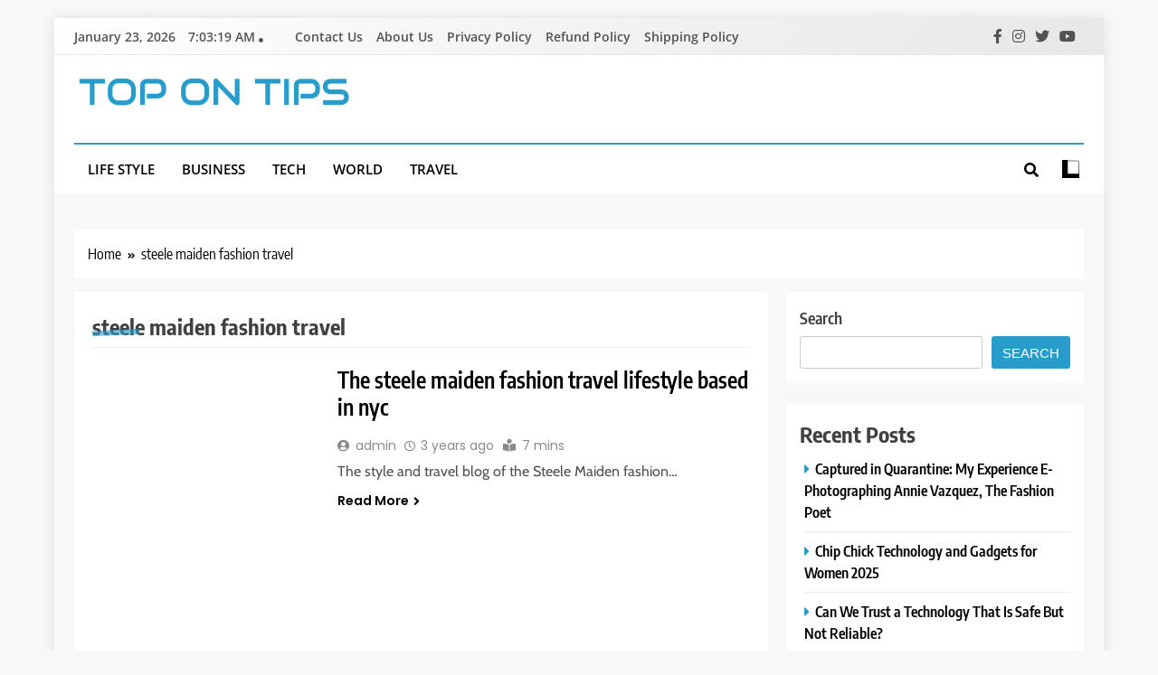

--- FILE ---
content_type: text/html; charset=UTF-8
request_url: https://topontips.com/tag/steele-maiden-fashion-travel/
body_size: 12718
content:
<!doctype html>
<html lang="en-US" prefix="og: https://ogp.me/ns#">
<head>
	<meta charset="UTF-8">
	<meta name="viewport" content="width=device-width, initial-scale=1">
	<link rel="profile" href="https://gmpg.org/xfn/11">
	
<!-- Search Engine Optimization by Rank Math - https://rankmath.com/ -->
<title>steele maiden fashion travel - Top on Tips</title>
<meta name="robots" content="follow, noindex"/>
<meta property="og:locale" content="en_US" />
<meta property="og:type" content="article" />
<meta property="og:title" content="steele maiden fashion travel - Top on Tips" />
<meta property="og:url" content="https://topontips.com/tag/steele-maiden-fashion-travel/" />
<meta property="og:site_name" content="Top on Tips" />
<meta name="twitter:card" content="summary_large_image" />
<meta name="twitter:title" content="steele maiden fashion travel - Top on Tips" />
<script type="application/ld+json" class="rank-math-schema">{"@context":"https://schema.org","@graph":[{"@type":"Person","@id":"https://topontips.com/#person","name":"admin"},{"@type":"WebSite","@id":"https://topontips.com/#website","url":"https://topontips.com","name":"Top on Tips","publisher":{"@id":"https://topontips.com/#person"},"inLanguage":"en-US"},{"@type":"CollectionPage","@id":"https://topontips.com/tag/steele-maiden-fashion-travel/#webpage","url":"https://topontips.com/tag/steele-maiden-fashion-travel/","name":"steele maiden fashion travel - Top on Tips","isPartOf":{"@id":"https://topontips.com/#website"},"inLanguage":"en-US"}]}</script>
<!-- /Rank Math WordPress SEO plugin -->

<link rel="alternate" type="application/rss+xml" title="Top on Tips &raquo; Feed" href="https://topontips.com/feed/" />
<link rel="alternate" type="application/rss+xml" title="Top on Tips &raquo; steele maiden fashion travel Tag Feed" href="https://topontips.com/tag/steele-maiden-fashion-travel/feed/" />
<style id='wp-img-auto-sizes-contain-inline-css'>
img:is([sizes=auto i],[sizes^="auto," i]){contain-intrinsic-size:3000px 1500px}
/*# sourceURL=wp-img-auto-sizes-contain-inline-css */
</style>
<style id='wp-emoji-styles-inline-css'>

	img.wp-smiley, img.emoji {
		display: inline !important;
		border: none !important;
		box-shadow: none !important;
		height: 1em !important;
		width: 1em !important;
		margin: 0 0.07em !important;
		vertical-align: -0.1em !important;
		background: none !important;
		padding: 0 !important;
	}
/*# sourceURL=wp-emoji-styles-inline-css */
</style>
<link rel='stylesheet' id='wp-block-library-css' href='https://topontips.com/wp-includes/css/dist/block-library/style.min.css?ver=6.9' media='all' />
<style id='classic-theme-styles-inline-css'>
/*! This file is auto-generated */
.wp-block-button__link{color:#fff;background-color:#32373c;border-radius:9999px;box-shadow:none;text-decoration:none;padding:calc(.667em + 2px) calc(1.333em + 2px);font-size:1.125em}.wp-block-file__button{background:#32373c;color:#fff;text-decoration:none}
/*# sourceURL=/wp-includes/css/classic-themes.min.css */
</style>
<style id='global-styles-inline-css'>
:root{--wp--preset--aspect-ratio--square: 1;--wp--preset--aspect-ratio--4-3: 4/3;--wp--preset--aspect-ratio--3-4: 3/4;--wp--preset--aspect-ratio--3-2: 3/2;--wp--preset--aspect-ratio--2-3: 2/3;--wp--preset--aspect-ratio--16-9: 16/9;--wp--preset--aspect-ratio--9-16: 9/16;--wp--preset--color--black: #000000;--wp--preset--color--cyan-bluish-gray: #abb8c3;--wp--preset--color--white: #ffffff;--wp--preset--color--pale-pink: #f78da7;--wp--preset--color--vivid-red: #cf2e2e;--wp--preset--color--luminous-vivid-orange: #ff6900;--wp--preset--color--luminous-vivid-amber: #fcb900;--wp--preset--color--light-green-cyan: #7bdcb5;--wp--preset--color--vivid-green-cyan: #00d084;--wp--preset--color--pale-cyan-blue: #8ed1fc;--wp--preset--color--vivid-cyan-blue: #0693e3;--wp--preset--color--vivid-purple: #9b51e0;--wp--preset--gradient--vivid-cyan-blue-to-vivid-purple: linear-gradient(135deg,rgb(6,147,227) 0%,rgb(155,81,224) 100%);--wp--preset--gradient--light-green-cyan-to-vivid-green-cyan: linear-gradient(135deg,rgb(122,220,180) 0%,rgb(0,208,130) 100%);--wp--preset--gradient--luminous-vivid-amber-to-luminous-vivid-orange: linear-gradient(135deg,rgb(252,185,0) 0%,rgb(255,105,0) 100%);--wp--preset--gradient--luminous-vivid-orange-to-vivid-red: linear-gradient(135deg,rgb(255,105,0) 0%,rgb(207,46,46) 100%);--wp--preset--gradient--very-light-gray-to-cyan-bluish-gray: linear-gradient(135deg,rgb(238,238,238) 0%,rgb(169,184,195) 100%);--wp--preset--gradient--cool-to-warm-spectrum: linear-gradient(135deg,rgb(74,234,220) 0%,rgb(151,120,209) 20%,rgb(207,42,186) 40%,rgb(238,44,130) 60%,rgb(251,105,98) 80%,rgb(254,248,76) 100%);--wp--preset--gradient--blush-light-purple: linear-gradient(135deg,rgb(255,206,236) 0%,rgb(152,150,240) 100%);--wp--preset--gradient--blush-bordeaux: linear-gradient(135deg,rgb(254,205,165) 0%,rgb(254,45,45) 50%,rgb(107,0,62) 100%);--wp--preset--gradient--luminous-dusk: linear-gradient(135deg,rgb(255,203,112) 0%,rgb(199,81,192) 50%,rgb(65,88,208) 100%);--wp--preset--gradient--pale-ocean: linear-gradient(135deg,rgb(255,245,203) 0%,rgb(182,227,212) 50%,rgb(51,167,181) 100%);--wp--preset--gradient--electric-grass: linear-gradient(135deg,rgb(202,248,128) 0%,rgb(113,206,126) 100%);--wp--preset--gradient--midnight: linear-gradient(135deg,rgb(2,3,129) 0%,rgb(40,116,252) 100%);--wp--preset--font-size--small: 13px;--wp--preset--font-size--medium: 20px;--wp--preset--font-size--large: 36px;--wp--preset--font-size--x-large: 42px;--wp--preset--spacing--20: 0.44rem;--wp--preset--spacing--30: 0.67rem;--wp--preset--spacing--40: 1rem;--wp--preset--spacing--50: 1.5rem;--wp--preset--spacing--60: 2.25rem;--wp--preset--spacing--70: 3.38rem;--wp--preset--spacing--80: 5.06rem;--wp--preset--shadow--natural: 6px 6px 9px rgba(0, 0, 0, 0.2);--wp--preset--shadow--deep: 12px 12px 50px rgba(0, 0, 0, 0.4);--wp--preset--shadow--sharp: 6px 6px 0px rgba(0, 0, 0, 0.2);--wp--preset--shadow--outlined: 6px 6px 0px -3px rgb(255, 255, 255), 6px 6px rgb(0, 0, 0);--wp--preset--shadow--crisp: 6px 6px 0px rgb(0, 0, 0);}:where(.is-layout-flex){gap: 0.5em;}:where(.is-layout-grid){gap: 0.5em;}body .is-layout-flex{display: flex;}.is-layout-flex{flex-wrap: wrap;align-items: center;}.is-layout-flex > :is(*, div){margin: 0;}body .is-layout-grid{display: grid;}.is-layout-grid > :is(*, div){margin: 0;}:where(.wp-block-columns.is-layout-flex){gap: 2em;}:where(.wp-block-columns.is-layout-grid){gap: 2em;}:where(.wp-block-post-template.is-layout-flex){gap: 1.25em;}:where(.wp-block-post-template.is-layout-grid){gap: 1.25em;}.has-black-color{color: var(--wp--preset--color--black) !important;}.has-cyan-bluish-gray-color{color: var(--wp--preset--color--cyan-bluish-gray) !important;}.has-white-color{color: var(--wp--preset--color--white) !important;}.has-pale-pink-color{color: var(--wp--preset--color--pale-pink) !important;}.has-vivid-red-color{color: var(--wp--preset--color--vivid-red) !important;}.has-luminous-vivid-orange-color{color: var(--wp--preset--color--luminous-vivid-orange) !important;}.has-luminous-vivid-amber-color{color: var(--wp--preset--color--luminous-vivid-amber) !important;}.has-light-green-cyan-color{color: var(--wp--preset--color--light-green-cyan) !important;}.has-vivid-green-cyan-color{color: var(--wp--preset--color--vivid-green-cyan) !important;}.has-pale-cyan-blue-color{color: var(--wp--preset--color--pale-cyan-blue) !important;}.has-vivid-cyan-blue-color{color: var(--wp--preset--color--vivid-cyan-blue) !important;}.has-vivid-purple-color{color: var(--wp--preset--color--vivid-purple) !important;}.has-black-background-color{background-color: var(--wp--preset--color--black) !important;}.has-cyan-bluish-gray-background-color{background-color: var(--wp--preset--color--cyan-bluish-gray) !important;}.has-white-background-color{background-color: var(--wp--preset--color--white) !important;}.has-pale-pink-background-color{background-color: var(--wp--preset--color--pale-pink) !important;}.has-vivid-red-background-color{background-color: var(--wp--preset--color--vivid-red) !important;}.has-luminous-vivid-orange-background-color{background-color: var(--wp--preset--color--luminous-vivid-orange) !important;}.has-luminous-vivid-amber-background-color{background-color: var(--wp--preset--color--luminous-vivid-amber) !important;}.has-light-green-cyan-background-color{background-color: var(--wp--preset--color--light-green-cyan) !important;}.has-vivid-green-cyan-background-color{background-color: var(--wp--preset--color--vivid-green-cyan) !important;}.has-pale-cyan-blue-background-color{background-color: var(--wp--preset--color--pale-cyan-blue) !important;}.has-vivid-cyan-blue-background-color{background-color: var(--wp--preset--color--vivid-cyan-blue) !important;}.has-vivid-purple-background-color{background-color: var(--wp--preset--color--vivid-purple) !important;}.has-black-border-color{border-color: var(--wp--preset--color--black) !important;}.has-cyan-bluish-gray-border-color{border-color: var(--wp--preset--color--cyan-bluish-gray) !important;}.has-white-border-color{border-color: var(--wp--preset--color--white) !important;}.has-pale-pink-border-color{border-color: var(--wp--preset--color--pale-pink) !important;}.has-vivid-red-border-color{border-color: var(--wp--preset--color--vivid-red) !important;}.has-luminous-vivid-orange-border-color{border-color: var(--wp--preset--color--luminous-vivid-orange) !important;}.has-luminous-vivid-amber-border-color{border-color: var(--wp--preset--color--luminous-vivid-amber) !important;}.has-light-green-cyan-border-color{border-color: var(--wp--preset--color--light-green-cyan) !important;}.has-vivid-green-cyan-border-color{border-color: var(--wp--preset--color--vivid-green-cyan) !important;}.has-pale-cyan-blue-border-color{border-color: var(--wp--preset--color--pale-cyan-blue) !important;}.has-vivid-cyan-blue-border-color{border-color: var(--wp--preset--color--vivid-cyan-blue) !important;}.has-vivid-purple-border-color{border-color: var(--wp--preset--color--vivid-purple) !important;}.has-vivid-cyan-blue-to-vivid-purple-gradient-background{background: var(--wp--preset--gradient--vivid-cyan-blue-to-vivid-purple) !important;}.has-light-green-cyan-to-vivid-green-cyan-gradient-background{background: var(--wp--preset--gradient--light-green-cyan-to-vivid-green-cyan) !important;}.has-luminous-vivid-amber-to-luminous-vivid-orange-gradient-background{background: var(--wp--preset--gradient--luminous-vivid-amber-to-luminous-vivid-orange) !important;}.has-luminous-vivid-orange-to-vivid-red-gradient-background{background: var(--wp--preset--gradient--luminous-vivid-orange-to-vivid-red) !important;}.has-very-light-gray-to-cyan-bluish-gray-gradient-background{background: var(--wp--preset--gradient--very-light-gray-to-cyan-bluish-gray) !important;}.has-cool-to-warm-spectrum-gradient-background{background: var(--wp--preset--gradient--cool-to-warm-spectrum) !important;}.has-blush-light-purple-gradient-background{background: var(--wp--preset--gradient--blush-light-purple) !important;}.has-blush-bordeaux-gradient-background{background: var(--wp--preset--gradient--blush-bordeaux) !important;}.has-luminous-dusk-gradient-background{background: var(--wp--preset--gradient--luminous-dusk) !important;}.has-pale-ocean-gradient-background{background: var(--wp--preset--gradient--pale-ocean) !important;}.has-electric-grass-gradient-background{background: var(--wp--preset--gradient--electric-grass) !important;}.has-midnight-gradient-background{background: var(--wp--preset--gradient--midnight) !important;}.has-small-font-size{font-size: var(--wp--preset--font-size--small) !important;}.has-medium-font-size{font-size: var(--wp--preset--font-size--medium) !important;}.has-large-font-size{font-size: var(--wp--preset--font-size--large) !important;}.has-x-large-font-size{font-size: var(--wp--preset--font-size--x-large) !important;}
:where(.wp-block-post-template.is-layout-flex){gap: 1.25em;}:where(.wp-block-post-template.is-layout-grid){gap: 1.25em;}
:where(.wp-block-term-template.is-layout-flex){gap: 1.25em;}:where(.wp-block-term-template.is-layout-grid){gap: 1.25em;}
:where(.wp-block-columns.is-layout-flex){gap: 2em;}:where(.wp-block-columns.is-layout-grid){gap: 2em;}
:root :where(.wp-block-pullquote){font-size: 1.5em;line-height: 1.6;}
/*# sourceURL=global-styles-inline-css */
</style>
<link rel='stylesheet' id='fontawesome-css' href='https://topontips.com/wp-content/themes/trendy-news/assets/lib/fontawesome/css/all.min.css?ver=5.15.3' media='all' />
<link rel='stylesheet' id='slick-css' href='https://topontips.com/wp-content/themes/trendy-news/assets/lib/slick/slick.css?ver=1.8.1' media='all' />
<link rel='stylesheet' id='trendy-news-typo-fonts-css' href='https://topontips.com/wp-content/fonts/7016ed9f20896859709804d60b9460c5.css' media='all' />
<link rel='stylesheet' id='trendy-news-style-css' href='https://topontips.com/wp-content/themes/trendy-news/style.css?ver=1.0.16' media='all' />
<style id='trendy-news-style-inline-css'>
body.tn_font_typography{ --tn-global-preset-color-1: #64748b;}
 body.tn_font_typography{ --tn-global-preset-color-2: #27272a;}
 body.tn_font_typography{ --tn-global-preset-color-3: #ef4444;}
 body.tn_font_typography{ --tn-global-preset-color-4: #eab308;}
 body.tn_font_typography{ --tn-global-preset-color-5: #84cc16;}
 body.tn_font_typography{ --tn-global-preset-color-6: #22c55e;}
 body.tn_font_typography{ --tn-global-preset-gradient-color-1: linear-gradient( 135deg, #485563 10%, #29323c 100%);}
 body.tn_font_typography{ --tn-global-preset-gradient-color-2: linear-gradient( 135deg, #FF512F 10%, #F09819 100%);}
 body.tn_font_typography{ --tn-global-preset-gradient-color-3: linear-gradient( 135deg, #00416A 10%, #E4E5E6 100%);}
 body.tn_font_typography{ --tn-global-preset-gradient-color-4: linear-gradient( 135deg, #CE9FFC 10%, #7367F0 100%);}
 body.tn_font_typography{ --tn-global-preset-gradient-color-5: linear-gradient( 135deg, #90F7EC 10%, #32CCBC 100%);}
 body.tn_font_typography{ --tn-global-preset-gradient-color-6: linear-gradient( 135deg, #81FBB8 10%, #28C76F 100%);}
.tn_font_typography { --header-padding: 35px;} .tn_font_typography { --header-padding-tablet: 30px;} .tn_font_typography { --header-padding-smartphone: 30px;}body .site-header.layout--default .top-header{ border-bottom: 1px solid #E8E8E8;}.tn_main_body .site-header.layout--default .top-header{ background: linear-gradient(135deg,rgb(255,255,255) 0%,rgb(231,231,231) 100%)}.tn_font_typography { --site-title-family : Audiowide; }
.tn_font_typography { --site-title-weight : 400; }
.tn_font_typography { --site-title-texttransform : uppercase; }
.tn_font_typography { --site-title-textdecoration : none; }
.tn_font_typography { --site-title-size : 41px; }
.tn_font_typography { --site-title-size-tab : 43px; }
.tn_font_typography { --site-title-size-mobile : 40px; }
.tn_font_typography { --site-title-lineheight : 1px; }
.tn_font_typography { --site-title-lineheight-tab : 42px; }
.tn_font_typography { --site-title-lineheight-mobile : 40px; }
.tn_font_typography { --site-title-letterspacing : 0px; }
.tn_font_typography { --site-title-letterspacing-tab : 0px; }
.tn_font_typography { --site-title-letterspacing-mobile : 0px; }
body .site-branding img.custom-logo{ width: 205px; }@media(max-width: 940px) { body .site-branding img.custom-logo{ width: 200px; } }
@media(max-width: 610px) { body .site-branding img.custom-logo{ width: 200px; } }
body.tn_font_typography { --site-bk-color: #f8f8f8}.tn_font_typography  { --move-to-top-background-color: #289dcc;}.tn_font_typography  { --move-to-top-background-color-hover : #289dcc; }.tn_font_typography  { --move-to-top-color: #fff;}.tn_font_typography  { --move-to-top-color-hover : #fff; }@media(max-width: 610px) { .ads-banner{ display : block;} }body #tn-scroll-to-top{ padding: 8px 20px 8px 20px; }@media(max-width: 940px) { body #tn-scroll-to-top{ padding: 8px 20px 8px 20px; } }
@media(max-width: 610px) { body #tn-scroll-to-top{ padding: 8px 20px 8px 20px; } }
@media(max-width: 610px) { body #tn-scroll-to-top.show{ display : none;} }body #tn-scroll-to-top{ border: 1px none #000000;}body .menu-section .row{ border-bottom: 1px none var( --theme-color-red );}body .site-header.layout--default .menu-section .row{ border-top: 2px solid var( --theme-color-red );}body.tn_main_body{ --move-to-top-font-size: 16px;}
body.tn_main_body{ --move-to-top-font-size-tablet: 14px;}
body.tn_main_body{ --move-to-top-font-size-smartphone: 12px;}
body .site-footer.dark_bk{ border-top: 5px solid var( --theme-color-red );} body.tn_main_body{ --theme-color-red: #289dcc;} body.trendy_news_dark_mode{ --theme-color-red: #289dcc;}.tn_main_body .main-navigation ul.menu ul li, .tn_main_body  .main-navigation ul.nav-menu ul li a, .tn_main_body .main-navigation ul.menu ul, .tn_main_body .main-navigation ul.nav-menu ul{ border-color: ;}.tn_main_body .main-navigation ul.menu ul li, .tn_main_body  .main-navigation ul.nav-menu ul li a, .tn_main_body .main-navigation ul.menu ul, .tn_main_body .main-navigation ul.nav-menu ul li{ border-color: ;}body .post-categories .cat-item.cat-340 { background-color : #289dcc} body .tn-category-no-bk .post-categories .cat-item.cat-340 a  { color : #289dcc} body .post-categories .cat-item.cat-9 { background-color : #289dcc} body .tn-category-no-bk .post-categories .cat-item.cat-9 a  { color : #289dcc} body .post-categories .cat-item.cat-22 { background-color : #289dcc} body .tn-category-no-bk .post-categories .cat-item.cat-22 a  { color : #289dcc} body .post-categories .cat-item.cat-19 { background-color : #289dcc} body .tn-category-no-bk .post-categories .cat-item.cat-19 a  { color : #289dcc} body .post-categories .cat-item.cat-25 { background-color : #289dcc} body .tn-category-no-bk .post-categories .cat-item.cat-25 a  { color : #289dcc} body .post-categories .cat-item.cat-13 { background-color : #289dcc} body .tn-category-no-bk .post-categories .cat-item.cat-13 a  { color : #289dcc} body .post-categories .cat-item.cat-32 { background-color : #289dcc} body .tn-category-no-bk .post-categories .cat-item.cat-32 a  { color : #289dcc} body .post-categories .cat-item.cat-7 { background-color : #289dcc} body .tn-category-no-bk .post-categories .cat-item.cat-7 a  { color : #289dcc} body .post-categories .cat-item.cat-17 { background-color : #289dcc} body .tn-category-no-bk .post-categories .cat-item.cat-17 a  { color : #289dcc} body .post-categories .cat-item.cat-1 { background-color : #289dcc} body .tn-category-no-bk .post-categories .cat-item.cat-1 a  { color : #289dcc} body .post-categories .cat-item.cat-4 { background-color : #289dcc} body .tn-category-no-bk .post-categories .cat-item.cat-4 a  { color : #289dcc}
/*# sourceURL=trendy-news-style-inline-css */
</style>
<link rel='stylesheet' id='trendy-news-main-style-css' href='https://topontips.com/wp-content/themes/trendy-news/assets/css/main.css?ver=1.0.16' media='all' />
<link rel='stylesheet' id='trendy-news-loader-style-css' href='https://topontips.com/wp-content/themes/trendy-news/assets/css/loader.css?ver=1.0.16' media='all' />
<link rel='stylesheet' id='trendy-news-responsive-style-css' href='https://topontips.com/wp-content/themes/trendy-news/assets/css/responsive.css?ver=1.0.16' media='all' />
<script src="https://topontips.com/wp-includes/js/jquery/jquery.min.js?ver=3.7.1" id="jquery-core-js"></script>
<script src="https://topontips.com/wp-includes/js/jquery/jquery-migrate.min.js?ver=3.4.1" id="jquery-migrate-js"></script>
<link rel="https://api.w.org/" href="https://topontips.com/wp-json/" /><link rel="alternate" title="JSON" type="application/json" href="https://topontips.com/wp-json/wp/v2/tags/662" /><link rel="EditURI" type="application/rsd+xml" title="RSD" href="https://topontips.com/xmlrpc.php?rsd" />
<meta name="generator" content="WordPress 6.9" />
<meta name="google-site-verification" content="L3gxZSNKOk6h0TAXFO5AC2Z2p-cA30loqsg6m4BgAkI" /><meta name="generator" content="Elementor 3.34.2; features: additional_custom_breakpoints; settings: css_print_method-external, google_font-enabled, font_display-swap">
			<style>
				.e-con.e-parent:nth-of-type(n+4):not(.e-lazyloaded):not(.e-no-lazyload),
				.e-con.e-parent:nth-of-type(n+4):not(.e-lazyloaded):not(.e-no-lazyload) * {
					background-image: none !important;
				}
				@media screen and (max-height: 1024px) {
					.e-con.e-parent:nth-of-type(n+3):not(.e-lazyloaded):not(.e-no-lazyload),
					.e-con.e-parent:nth-of-type(n+3):not(.e-lazyloaded):not(.e-no-lazyload) * {
						background-image: none !important;
					}
				}
				@media screen and (max-height: 640px) {
					.e-con.e-parent:nth-of-type(n+2):not(.e-lazyloaded):not(.e-no-lazyload),
					.e-con.e-parent:nth-of-type(n+2):not(.e-lazyloaded):not(.e-no-lazyload) * {
						background-image: none !important;
					}
				}
			</style>
					<style type="text/css">
							header .site-title a, header .site-title a:after  {
					color: #289dcc;
				}
				header .site-title a:hover {
					color: #289dcc;
				}
								.site-description {
						position: absolute;
						clip: rect(1px, 1px, 1px, 1px);
					}
						</style>
		</head>

<body class="archive tag tag-steele-maiden-fashion-travel tag-662 wp-theme-trendy-news hfeed trendy-news-title-one trendy-news-image-hover--effect-one site-boxed--layout post-layout--one right-sidebar tn_main_body tn_font_typography elementor-default elementor-kit-" itemtype='https://schema.org/Blog' itemscope='itemscope'>
<div id="page" class="site">
	<a class="skip-link screen-reader-text" href="#primary">Skip to content</a>
		
	<header id="masthead" class="site-header layout--default layout--one">
		<div class="top-header"><div class="tn-container"><div class="row">      <div class="top-date-time">
         <span class="date">January 23, 2026</span>
         <span class="time"></span>
      </div>
            <div class="top-menu">
				<div class="menu-contact-us-container"><ul id="top-header-menu" class="menu"><li id="menu-item-3547" class="menu-item menu-item-type-post_type menu-item-object-page menu-item-3547"><a href="https://topontips.com/contact-us/">Contact Us</a></li>
<li id="menu-item-3548" class="menu-item menu-item-type-post_type menu-item-object-page menu-item-3548"><a href="https://topontips.com/about-us/">About Us</a></li>
<li id="menu-item-3555" class="menu-item menu-item-type-post_type menu-item-object-page menu-item-privacy-policy menu-item-3555"><a rel="privacy-policy" href="https://topontips.com/privacy-policy/">Privacy Policy</a></li>
<li id="menu-item-3642" class="menu-item menu-item-type-post_type menu-item-object-page menu-item-3642"><a href="https://topontips.com/refund-policy/">Refund Policy</a></li>
<li id="menu-item-3644" class="menu-item menu-item-type-post_type menu-item-object-page menu-item-3644"><a href="https://topontips.com/shipping-policy/">Shipping Policy</a></li>
</ul></div>			</div>
              <div class="social-icons-wrap">
           <div class="social-icons">					<a class="social-icon" href="" target="_blank"><i class="fab fa-facebook-f"></i></a>
							<a class="social-icon" href="" target="_blank"><i class="fab fa-instagram"></i></a>
							<a class="social-icon" href="" target="_blank"><i class="fab fa-twitter"></i></a>
							<a class="social-icon" href="" target="_blank"><i class="fab fa-youtube"></i></a>
		</div>        </div>
     </div></div></div>        <div class="main-header">
            <div class="site-branding-section">
                <div class="tn-container">
                    <div class="row">
                                    <div class="site-branding">
                                        <p class="site-title"><a href="https://topontips.com/" rel="home">Top on Tips</a></p>
                            </div><!-- .site-branding -->
                     <div class="ads-banner">
                        
            </div><!-- .ads-banner -->
                            </div>
                </div>
            </div>
            <div class="menu-section">
                <div class="tn-container">
                    <div class="row">
                                <nav id="site-navigation" class="main-navigation hover-effect--none">
            <button class="menu-toggle" aria-controls="primary-menu" aria-expanded="false">
                <div id="tn_menu_burger">
                    <span></span>
                    <span></span>
                    <span></span>
                </div>
                <span class="menu_txt">Menu</span></button>
            <div class="menu-home-container"><ul id="header-menu" class="menu"><li id="menu-item-3535" class="menu-item menu-item-type-taxonomy menu-item-object-category menu-item-3535"><a href="https://topontips.com/category/life-style/">Life Style</a></li>
<li id="menu-item-3536" class="menu-item menu-item-type-taxonomy menu-item-object-category menu-item-3536"><a href="https://topontips.com/category/business/">Business</a></li>
<li id="menu-item-3537" class="menu-item menu-item-type-taxonomy menu-item-object-category menu-item-3537"><a href="https://topontips.com/category/tech/">Tech</a></li>
<li id="menu-item-3538" class="menu-item menu-item-type-taxonomy menu-item-object-category menu-item-3538"><a href="https://topontips.com/category/world/">World</a></li>
<li id="menu-item-3539" class="menu-item menu-item-type-taxonomy menu-item-object-category menu-item-3539"><a href="https://topontips.com/category/travel/">Travel</a></li>
</ul></div>        </nav><!-- #site-navigation -->
                  <div class="search-wrap">
                <button class="search-trigger">
                    <i class="fas fa-search"></i>
                </button>
                <div class="search-form-wrap hide">
                    <form role="search" method="get" class="search-form" action="https://topontips.com/">
				<label>
					<span class="screen-reader-text">Search for:</span>
					<input type="search" class="search-field" placeholder="Search &hellip;" value="" name="s" />
				</label>
				<input type="submit" class="search-submit" value="Search" />
			</form>                </div>
            </div>
                    <div class="mode_toggle_wrap">
                <input class="mode_toggle" type="checkbox">
            </div>
                            </div>
                </div>
            </div>
        </div>
        	</header><!-- #masthead -->

	        <div class="after-header header-layout-banner-two">
            <div class="tn-container">
                <div class="row">
                                    </div>
            </div>
        </div>
        <div id="theme-content">
	        <div class="tn-container">
            <div class="row">
                <div class="trendy-news-breadcrumb-wrap">
                    <div role="navigation" aria-label="Breadcrumbs" class="breadcrumb-trail breadcrumbs" itemprop="breadcrumb"><ul class="trail-items" itemscope itemtype="http://schema.org/BreadcrumbList"><meta name="numberOfItems" content="2" /><meta name="itemListOrder" content="Ascending" /><li itemprop="itemListElement" itemscope itemtype="http://schema.org/ListItem" class="trail-item trail-begin"><a href="https://topontips.com/" rel="home" itemprop="item"><span itemprop="name">Home</span></a><meta itemprop="position" content="1" /></li><li itemprop="itemListElement" itemscope itemtype="http://schema.org/ListItem" class="trail-item trail-end"><span data-url="https://topontips.com/tag/steele-maiden-fashion-travel/" itemprop="item"><span itemprop="name">steele maiden fashion travel</span></span><meta itemprop="position" content="2" /></li></ul></div>                </div>
            </div>
        </div>
    	<main id="primary" class="site-main">
		<div class="tn-container">
           	<div class="row">
			   <div class="secondary-left-sidebar">
									</div>
           		<div class="primary-content">
											<header class="page-header">
							<h1 class="page-title tn-block-title">steele maiden fashion travel</h1>						</header><!-- .page-header -->
						<div class="post-inner-wrapper news-list-wrap">
							<article id="post-2716" class="post-2716 post type-post status-publish format-standard has-post-thumbnail hentry category-life-style category-travel tag-steele-maiden-fashion-travel">
	<figure class="post-thumb-wrap ">
        <a href="https://topontips.com/the-steele-maiden-fashion-travel-lifestyle-based-in-nyc/" title="The steele maiden fashion travel lifestyle based in nyc ">
                    </a>
        <ul class="post-categories"><li class="cat-item cat-13"><a href="https://topontips.com/category/life-style/" rel="category tag">Life Style</a></li><li class="cat-item cat-17"><a href="https://topontips.com/category/travel/" rel="category tag">Travel</a></li></ul>    </figure>
    <div class="post-element">
         <h2 class="post-title"><a href="https://topontips.com/the-steele-maiden-fashion-travel-lifestyle-based-in-nyc/" title="The steele maiden fashion travel lifestyle based in nyc ">The steele maiden fashion travel lifestyle based in nyc </a></h2>
                         
                                    <div class="post-meta">
                                        <span class="byline"> <span class="author vcard"><a class="url fn n author_name" href="https://topontips.com/author/admin/">admin</a></span></span><span class="post-date posted-on published"><a href="https://topontips.com/the-steele-maiden-fashion-travel-lifestyle-based-in-nyc/" rel="bookmark"><time class="entry-date published updated" datetime="2022-09-23T12:15:58+00:00">3 years ago</time></a></span><span class="read-time">7 mins</span>                                    </div>
                         <div class="post-excerpt"><p>The style and travel blog of the Steele Maiden fashion&#8230;</p>
</div>
                                    <a class="post-link-button" href="https://topontips.com/the-steele-maiden-fashion-travel-lifestyle-based-in-nyc/">Read More<i class="fas fa-angle-right"></i></a>    </div>
</article><!-- #post-2716 -->						</div>
				</div>
				<div class="secondary-sidebar">
					
<aside id="secondary" class="widget-area">
	<section id="block-2" class="widget widget_block widget_search"><form role="search" method="get" action="https://topontips.com/" class="wp-block-search__button-outside wp-block-search__text-button wp-block-search"    ><label class="wp-block-search__label" for="wp-block-search__input-1" >Search</label><div class="wp-block-search__inside-wrapper" ><input class="wp-block-search__input" id="wp-block-search__input-1" placeholder="" value="" type="search" name="s" required /><button aria-label="Search" class="wp-block-search__button wp-element-button" type="submit" >Search</button></div></form></section><section id="block-3" class="widget widget_block"><div class="wp-block-group"><div class="wp-block-group__inner-container is-layout-flow wp-block-group-is-layout-flow"><h2 class="wp-block-heading">Recent Posts</h2><ul class="wp-block-latest-posts__list wp-block-latest-posts"><li><a class="wp-block-latest-posts__post-title" href="https://topontips.com/my-experience-e-photographing-annie-vazquez-the-fashion-poet/">Captured in Quarantine: My Experience E-Photographing Annie Vazquez, The Fashion Poet</a></li>
<li><a class="wp-block-latest-posts__post-title" href="https://topontips.com/chip-chick-technology-gadgets-for-women/">Chip Chick Technology and Gadgets for Women 2025</a></li>
<li><a class="wp-block-latest-posts__post-title" href="https://topontips.com/can-we-trust-a-technology-that-is-safe-but-not-reliable/">Can We Trust a Technology That Is Safe But Not Reliable?</a></li>
<li><a class="wp-block-latest-posts__post-title" href="https://topontips.com/top-technology-companies/">Top Technology Companies 2025</a></li>
<li><a class="wp-block-latest-posts__post-title" href="https://topontips.com/viasat-high-throughput-services-2025/">Viasat high throughput services 2025</a></li>
</ul></div></div></section><section id="block-4" class="widget widget_block"><div class="wp-block-group"><div class="wp-block-group__inner-container is-layout-flow wp-block-group-is-layout-flow"><h2 class="wp-block-heading">Recent Comments</h2><div class="no-comments wp-block-latest-comments">No comments to show.</div></div></div></section><section id="block-5" class="widget widget_block"><div class="wp-block-group"><div class="wp-block-group__inner-container is-layout-flow wp-block-group-is-layout-flow"><h2 class="wp-block-heading">Archives</h2><ul class="wp-block-archives-list wp-block-archives">	<li><a href='https://topontips.com/2025/01/'>January 2025</a></li>
	<li><a href='https://topontips.com/2024/12/'>December 2024</a></li>
	<li><a href='https://topontips.com/2024/10/'>October 2024</a></li>
	<li><a href='https://topontips.com/2024/09/'>September 2024</a></li>
	<li><a href='https://topontips.com/2024/07/'>July 2024</a></li>
	<li><a href='https://topontips.com/2024/05/'>May 2024</a></li>
	<li><a href='https://topontips.com/2024/04/'>April 2024</a></li>
	<li><a href='https://topontips.com/2024/02/'>February 2024</a></li>
	<li><a href='https://topontips.com/2024/01/'>January 2024</a></li>
	<li><a href='https://topontips.com/2023/12/'>December 2023</a></li>
	<li><a href='https://topontips.com/2023/11/'>November 2023</a></li>
	<li><a href='https://topontips.com/2023/10/'>October 2023</a></li>
	<li><a href='https://topontips.com/2023/09/'>September 2023</a></li>
	<li><a href='https://topontips.com/2023/08/'>August 2023</a></li>
	<li><a href='https://topontips.com/2023/07/'>July 2023</a></li>
	<li><a href='https://topontips.com/2023/06/'>June 2023</a></li>
	<li><a href='https://topontips.com/2023/05/'>May 2023</a></li>
	<li><a href='https://topontips.com/2023/04/'>April 2023</a></li>
	<li><a href='https://topontips.com/2023/03/'>March 2023</a></li>
	<li><a href='https://topontips.com/2023/02/'>February 2023</a></li>
	<li><a href='https://topontips.com/2023/01/'>January 2023</a></li>
	<li><a href='https://topontips.com/2022/12/'>December 2022</a></li>
	<li><a href='https://topontips.com/2022/11/'>November 2022</a></li>
	<li><a href='https://topontips.com/2022/10/'>October 2022</a></li>
	<li><a href='https://topontips.com/2022/09/'>September 2022</a></li>
	<li><a href='https://topontips.com/2022/08/'>August 2022</a></li>
	<li><a href='https://topontips.com/2022/07/'>July 2022</a></li>
	<li><a href='https://topontips.com/2022/06/'>June 2022</a></li>
	<li><a href='https://topontips.com/2022/05/'>May 2022</a></li>
	<li><a href='https://topontips.com/2022/04/'>April 2022</a></li>
	<li><a href='https://topontips.com/2022/03/'>March 2022</a></li>
	<li><a href='https://topontips.com/2022/02/'>February 2022</a></li>
	<li><a href='https://topontips.com/2022/01/'>January 2022</a></li>
	<li><a href='https://topontips.com/2021/11/'>November 2021</a></li>
	<li><a href='https://topontips.com/2021/10/'>October 2021</a></li>
	<li><a href='https://topontips.com/2021/09/'>September 2021</a></li>
	<li><a href='https://topontips.com/2021/07/'>July 2021</a></li>
</ul></div></div></section><section id="block-6" class="widget widget_block"><div class="wp-block-group"><div class="wp-block-group__inner-container is-layout-flow wp-block-group-is-layout-flow"><h2 class="wp-block-heading">Categories</h2><ul class="wp-block-categories-list wp-block-categories">	<li class="cat-item cat-item-340"><a href="https://topontips.com/category/affiliate/">Affiliate</a>
</li>
	<li class="cat-item cat-item-9"><a href="https://topontips.com/category/business/">Business</a>
</li>
	<li class="cat-item cat-item-22"><a href="https://topontips.com/category/foods/">Foods</a>
</li>
	<li class="cat-item cat-item-19"><a href="https://topontips.com/category/games/">Games</a>
</li>
	<li class="cat-item cat-item-25"><a href="https://topontips.com/category/health/">Health</a>
</li>
	<li class="cat-item cat-item-13"><a href="https://topontips.com/category/life-style/">Life Style</a>
</li>
	<li class="cat-item cat-item-32"><a href="https://topontips.com/category/sports/">Sports</a>
</li>
	<li class="cat-item cat-item-7"><a href="https://topontips.com/category/tech/">Tech</a>
</li>
	<li class="cat-item cat-item-17"><a href="https://topontips.com/category/travel/">Travel</a>
</li>
	<li class="cat-item cat-item-1"><a href="https://topontips.com/category/uncategorized/">Uncategorized</a>
</li>
	<li class="cat-item cat-item-4"><a href="https://topontips.com/category/world/">World</a>
</li>
</ul></div></div></section><section id="block-11" class="widget widget_block">
<h2 class="wp-block-heading"></h2>
</section></aside><!-- #secondary -->				</div>
			</div>
		</div>

	</main><!-- #main -->
</div><!-- #theme-content -->
	<footer id="colophon" class="site-footer dark_bk">
		        <div class="main-footer boxed-width">
            <div class="footer-inner tn-container">
                <div class="row">
                                <div class="footer-widget column-four">
                <section id="block-36" class="widget widget_block">
<h2 class="wp-block-heading">Categories </h2>
</section><section id="block-38" class="widget widget_block widget_text">
<p><a href="https://sandybrown-rat-537655.hostingersite.com/category/tech/" target="_blank" rel="noreferrer noopener">Tech</a></p>
</section><section id="block-40" class="widget widget_block widget_text">
<p><a href="https://sandybrown-rat-537655.hostingersite.com/category/business/" target="_blank" rel="noreferrer noopener">Business</a></p>
</section><section id="block-42" class="widget widget_block widget_text">
<p><a href="https://sandybrown-rat-537655.hostingersite.com/category/travel/" target="_blank" rel="noreferrer noopener">Travel</a></p>
</section><section id="block-44" class="widget widget_block widget_text">
<p><a href="https://sandybrown-rat-537655.hostingersite.com/category/life-style/" target="_blank" rel="noreferrer noopener">Life style</a></p>
</section><section id="block-46" class="widget widget_block widget_text">
<p><a href="https://sandybrown-rat-537655.hostingersite.com/category/world/" target="_blank" rel="noreferrer noopener">World</a></p>
</section><section id="block-48" class="widget widget_block widget_text">
<p><a href="https://sandybrown-rat-537655.hostingersite.com/category/affiliate/" target="_blank" rel="noreferrer noopener">Affiliate</a></p>
</section><section id="block-49" class="widget widget_block widget_text">
<p></p>
</section>            </div>
                        <div class="footer-widget column-four">
                    <section id="block-54" class="widget widget_block">
<h2 class="wp-block-heading">Latest post</h2>
</section><section id="block-56" class="widget widget_block">
<ul class="wp-block-list" id="block-207815fd-8576-47bd-ad06-9da35593d4b0">
<li><a href="https://sandybrown-rat-537655.hostingersite.com/best-davis-travel-center/">Best Davis Travel Center 2023</a></li>



<li><a href="https://sandybrown-rat-537655.hostingersite.com/coffee-break-loans/">Coffee Break Loans, A Quick Guide to Short-Term Loans</a></li>



<li><a href="https://sandybrown-rat-537655.hostingersite.com/mixing-and-matching-bedroom-furniture-styles/">Mixing and Matching Bedroom Furniture Styles</a></li>



<li><a href="https://sandybrown-rat-537655.hostingersite.com/autodesk-sketchbook-is-best-graphics-drawing-software/">Autodesk SketchBook is Best Graphics &amp; Drawing Software</a></li>
</ul>
</section>                </div>
                        <div class="footer-widget column-four">
                    <section id="block-64" class="widget widget_block">
<h2 class="wp-block-heading">Tags</h2>
</section><section id="block-65" class="widget widget_block widget_text">
<p><a href="https://sandybrown-rat-537655.hostingersite.com/tag/best-technology-companies-in-the-world/?customize_changeset_uuid=ba48625a-1378-427a-94f9-9e5d160cda25&amp;customize_autosaved=on&amp;customize_messenger_channel=preview-3">Best Technology Companies in the World</a> <a href="https://sandybrown-rat-537655.hostingersite.com/tag/bride-hairstyles/?customize_changeset_uuid=ba48625a-1378-427a-94f9-9e5d160cda25&amp;customize_autosaved=on&amp;customize_messenger_channel=preview-3">bride hairstyles</a> <a href="https://sandybrown-rat-537655.hostingersite.com/tag/create-a-facebook-account/?customize_changeset_uuid=ba48625a-1378-427a-94f9-9e5d160cda25&amp;customize_autosaved=on&amp;customize_messenger_channel=preview-3">create a Facebook account</a> <a href="https://sandybrown-rat-537655.hostingersite.com/tag/cricket-match/?customize_changeset_uuid=ba48625a-1378-427a-94f9-9e5d160cda25&amp;customize_autosaved=on&amp;customize_messenger_channel=preview-3">Cricket match</a> <a href="https://sandybrown-rat-537655.hostingersite.com/tag/cryptocurrency/?customize_changeset_uuid=ba48625a-1378-427a-94f9-9e5d160cda25&amp;customize_autosaved=on&amp;customize_messenger_channel=preview-3">cryptocurrency</a> <a href="https://sandybrown-rat-537655.hostingersite.com/tag/digital-currency-trading/?customize_changeset_uuid=ba48625a-1378-427a-94f9-9e5d160cda25&amp;customize_autosaved=on&amp;customize_messenger_channel=preview-3">digital currency trading</a> <a href="https://sandybrown-rat-537655.hostingersite.com/tag/fashion/?customize_changeset_uuid=ba48625a-1378-427a-94f9-9e5d160cda25&amp;customize_autosaved=on&amp;customize_messenger_channel=preview-3">Fashion</a> <a href="https://sandybrown-rat-537655.hostingersite.com/tag/final-match/?customize_changeset_uuid=ba48625a-1378-427a-94f9-9e5d160cda25&amp;customize_autosaved=on&amp;customize_messenger_channel=preview-3">Final Match</a> <a href="https://sandybrown-rat-537655.hostingersite.com/tag/good-benefits-indigo-credit-card-login/?customize_changeset_uuid=ba48625a-1378-427a-94f9-9e5d160cda25&amp;customize_autosaved=on&amp;customize_messenger_channel=preview-3">Good benefits indigo credit card login</a> <a href="https://sandybrown-rat-537655.hostingersite.com/tag/health-benefits/?customize_changeset_uuid=ba48625a-1378-427a-94f9-9e5d160cda25&amp;customize_autosaved=on&amp;customize_messenger_channel=preview-3">health benefits</a> <a href="https://sandybrown-rat-537655.hostingersite.com/tag/health-care/?customize_changeset_uuid=ba48625a-1378-427a-94f9-9e5d160cda25&amp;customize_autosaved=on&amp;customize_messenger_channel=preview-3">health care</a> <a href="https://sandybrown-rat-537655.hostingersite.com/tag/how-to-create-a-facebook-account/?customize_changeset_uuid=ba48625a-1378-427a-94f9-9e5d160cda25&amp;customize_autosaved=on&amp;customize_messenger_channel=preview-3">How to create a Facebook account</a></p>
</section>                </div>
                            <div class="footer-widget column-four">
                        <section id="block-68" class="widget widget_block">
<h2 class="wp-block-heading">Pages</h2>
</section><section id="block-69" class="widget widget_block widget_text">
<p></p>
</section><section id="block-72" class="widget widget_block"><ul class="wp-block-page-list"><li class="wp-block-pages-list__item"><a class="wp-block-pages-list__item__link" href="https://topontips.com/about-us/">About Us</a></li><li class="wp-block-pages-list__item"><a class="wp-block-pages-list__item__link" href="https://topontips.com/contact-us/">Contact Us</a></li><li class="wp-block-pages-list__item"><a class="wp-block-pages-list__item__link" href="https://topontips.com/payment-methods/">Payment Methods</a></li><li class="wp-block-pages-list__item"><a class="wp-block-pages-list__item__link" href="https://topontips.com/privacy-policy/">Privacy Policy</a></li><li class="wp-block-pages-list__item"><a class="wp-block-pages-list__item__link" href="https://topontips.com/refund-policy/">Refund Policy</a></li><li class="wp-block-pages-list__item"><a class="wp-block-pages-list__item__link" href="https://topontips.com/sample-page/">Sample Page</a></li><li class="wp-block-pages-list__item"><a class="wp-block-pages-list__item__link" href="https://topontips.com/shipping-details/">Shipping Details</a></li><li class="wp-block-pages-list__item"><a class="wp-block-pages-list__item__link" href="https://topontips.com/shipping-policy/">Shipping Policy</a></li></ul></section>                    </div>
                        </div>
            </div>
        </div>
        	</footer><!-- #colophon -->
	        <div id="tn-scroll-to-top" class="align--right">
            <span class="icon-holder"><i class="fas fa-angle-up"></i></span>
        </div><!-- #tn-scroll-to-top -->
    </div><!-- #page -->

<script type="speculationrules">
{"prefetch":[{"source":"document","where":{"and":[{"href_matches":"/*"},{"not":{"href_matches":["/wp-*.php","/wp-admin/*","/wp-content/uploads/*","/wp-content/*","/wp-content/plugins/*","/wp-content/themes/trendy-news/*","/*\\?(.+)"]}},{"not":{"selector_matches":"a[rel~=\"nofollow\"]"}},{"not":{"selector_matches":".no-prefetch, .no-prefetch a"}}]},"eagerness":"conservative"}]}
</script>
			<script>
				const lazyloadRunObserver = () => {
					const lazyloadBackgrounds = document.querySelectorAll( `.e-con.e-parent:not(.e-lazyloaded)` );
					const lazyloadBackgroundObserver = new IntersectionObserver( ( entries ) => {
						entries.forEach( ( entry ) => {
							if ( entry.isIntersecting ) {
								let lazyloadBackground = entry.target;
								if( lazyloadBackground ) {
									lazyloadBackground.classList.add( 'e-lazyloaded' );
								}
								lazyloadBackgroundObserver.unobserve( entry.target );
							}
						});
					}, { rootMargin: '200px 0px 200px 0px' } );
					lazyloadBackgrounds.forEach( ( lazyloadBackground ) => {
						lazyloadBackgroundObserver.observe( lazyloadBackground );
					} );
				};
				const events = [
					'DOMContentLoaded',
					'elementor/lazyload/observe',
				];
				events.forEach( ( event ) => {
					document.addEventListener( event, lazyloadRunObserver );
				} );
			</script>
			<script src="https://topontips.com/wp-content/themes/trendy-news/assets/lib/slick/slick.min.js?ver=1.8.1" id="slick-js"></script>
<script src="https://topontips.com/wp-content/themes/trendy-news/assets/lib/js-marquee/jquery.marquee.min.js?ver=1.6.0" id="js-marquee-js"></script>
<script src="https://topontips.com/wp-content/themes/trendy-news/assets/js/navigation.js?ver=1.0.16" id="trendy-news-navigation-js"></script>
<script id="trendy-news-theme-js-extra">
var trendyNewsObject = {"_wpnonce":"a3bd83d7db","ajaxUrl":"https://topontips.com/wp-admin/admin-ajax.php","stt":"1","stickey_header":"1"};
//# sourceURL=trendy-news-theme-js-extra
</script>
<script src="https://topontips.com/wp-content/themes/trendy-news/assets/js/theme.js?ver=1.0.16" id="trendy-news-theme-js"></script>
<script src="https://topontips.com/wp-content/themes/trendy-news/assets/lib/waypoint/jquery.waypoint.min.js?ver=4.0.1" id="waypoint-js"></script>
<script id="wp-emoji-settings" type="application/json">
{"baseUrl":"https://s.w.org/images/core/emoji/17.0.2/72x72/","ext":".png","svgUrl":"https://s.w.org/images/core/emoji/17.0.2/svg/","svgExt":".svg","source":{"concatemoji":"https://topontips.com/wp-includes/js/wp-emoji-release.min.js?ver=6.9"}}
</script>
<script type="module">
/*! This file is auto-generated */
const a=JSON.parse(document.getElementById("wp-emoji-settings").textContent),o=(window._wpemojiSettings=a,"wpEmojiSettingsSupports"),s=["flag","emoji"];function i(e){try{var t={supportTests:e,timestamp:(new Date).valueOf()};sessionStorage.setItem(o,JSON.stringify(t))}catch(e){}}function c(e,t,n){e.clearRect(0,0,e.canvas.width,e.canvas.height),e.fillText(t,0,0);t=new Uint32Array(e.getImageData(0,0,e.canvas.width,e.canvas.height).data);e.clearRect(0,0,e.canvas.width,e.canvas.height),e.fillText(n,0,0);const a=new Uint32Array(e.getImageData(0,0,e.canvas.width,e.canvas.height).data);return t.every((e,t)=>e===a[t])}function p(e,t){e.clearRect(0,0,e.canvas.width,e.canvas.height),e.fillText(t,0,0);var n=e.getImageData(16,16,1,1);for(let e=0;e<n.data.length;e++)if(0!==n.data[e])return!1;return!0}function u(e,t,n,a){switch(t){case"flag":return n(e,"\ud83c\udff3\ufe0f\u200d\u26a7\ufe0f","\ud83c\udff3\ufe0f\u200b\u26a7\ufe0f")?!1:!n(e,"\ud83c\udde8\ud83c\uddf6","\ud83c\udde8\u200b\ud83c\uddf6")&&!n(e,"\ud83c\udff4\udb40\udc67\udb40\udc62\udb40\udc65\udb40\udc6e\udb40\udc67\udb40\udc7f","\ud83c\udff4\u200b\udb40\udc67\u200b\udb40\udc62\u200b\udb40\udc65\u200b\udb40\udc6e\u200b\udb40\udc67\u200b\udb40\udc7f");case"emoji":return!a(e,"\ud83e\u1fac8")}return!1}function f(e,t,n,a){let r;const o=(r="undefined"!=typeof WorkerGlobalScope&&self instanceof WorkerGlobalScope?new OffscreenCanvas(300,150):document.createElement("canvas")).getContext("2d",{willReadFrequently:!0}),s=(o.textBaseline="top",o.font="600 32px Arial",{});return e.forEach(e=>{s[e]=t(o,e,n,a)}),s}function r(e){var t=document.createElement("script");t.src=e,t.defer=!0,document.head.appendChild(t)}a.supports={everything:!0,everythingExceptFlag:!0},new Promise(t=>{let n=function(){try{var e=JSON.parse(sessionStorage.getItem(o));if("object"==typeof e&&"number"==typeof e.timestamp&&(new Date).valueOf()<e.timestamp+604800&&"object"==typeof e.supportTests)return e.supportTests}catch(e){}return null}();if(!n){if("undefined"!=typeof Worker&&"undefined"!=typeof OffscreenCanvas&&"undefined"!=typeof URL&&URL.createObjectURL&&"undefined"!=typeof Blob)try{var e="postMessage("+f.toString()+"("+[JSON.stringify(s),u.toString(),c.toString(),p.toString()].join(",")+"));",a=new Blob([e],{type:"text/javascript"});const r=new Worker(URL.createObjectURL(a),{name:"wpTestEmojiSupports"});return void(r.onmessage=e=>{i(n=e.data),r.terminate(),t(n)})}catch(e){}i(n=f(s,u,c,p))}t(n)}).then(e=>{for(const n in e)a.supports[n]=e[n],a.supports.everything=a.supports.everything&&a.supports[n],"flag"!==n&&(a.supports.everythingExceptFlag=a.supports.everythingExceptFlag&&a.supports[n]);var t;a.supports.everythingExceptFlag=a.supports.everythingExceptFlag&&!a.supports.flag,a.supports.everything||((t=a.source||{}).concatemoji?r(t.concatemoji):t.wpemoji&&t.twemoji&&(r(t.twemoji),r(t.wpemoji)))});
//# sourceURL=https://topontips.com/wp-includes/js/wp-emoji-loader.min.js
</script>
</body>
</html>